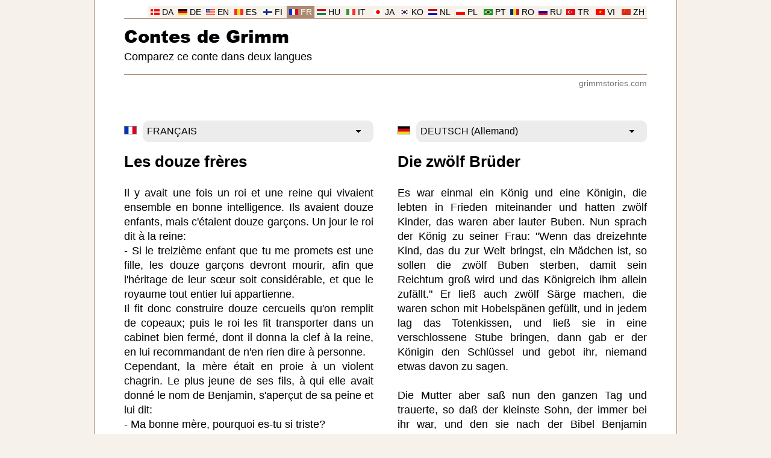

--- FILE ---
content_type: text/html
request_url: https://www.grimmstories.com/language.php?grimm=009&l=fr&r=de
body_size: 13909
content:
<!DOCTYPE html>
<html lang="fr">
<head>
<meta http-equiv="Content-Type" content="text/html; charset=UTF-8">
<title>Les douze frères (FRANÇAIS) - Die zwölf Brüder (ALLEMAND)</title>
<meta name="description" content="Grimm FRANÇAIS: Les douze frères. Il y avait une fois un roi et une reine qui vivaient ensemble en bonne intelligence. Ils avaient douze enfants, mais c'étaient douze garçons - Grimm ALLEMAND: Die zwölf Brüder. Es war einmal ein König und eine Königin, die lebten in Frieden miteinander und hatten zwölf Kinder, das waren aber lauter Buben. Nun sprach der König zu seiner Frau: Wenn das dreizehnte Kind, das du zur Welt bringst, ein Mädchen ist, so sollen die zwölf Buben sterben, damit sein Reichtum groß wird und das Königreich ihm allein zufällt. Comparez ce conte dans deux langues - Contes de Grimm.">
<meta name="robots" content="index, follow">
<meta name="revisit-after" content="1 days">
<meta name="viewport" content="width=device-width, initial-scale=1">
<meta http-equiv="Content-Security-Policy" content="upgrade-insecure-requests">
<link rel="preload" href="https://www.grimmstories.com/ariblk.ttf" as="font" type="font/ttf" crossorigin>
<link rel="icon" href="https://www.grimmstories.com/icon.png" sizes="192x192">
<link rel="canonical" href="https://www.grimmstories.com/language.php?grimm=009&l=fr&r=de">
<style>@charset "utf-8"; * { margin: 0; padding: 0; box-sizing: border-box; } @font-face { font-family: Arial Black; src: url('https://www.grimmstories.com/ariblk.ttf'); font-display: swap; } body { background: #F6F1EA; font-family: Arial, Helvetica, sans-serif; margin: 0; } .inbody { width: 968px; margin: auto; color: #000000; background: #FFFFFF; padding-top: 10px; } @media screen and (min-width: 968px) { .inbody { border-left: 1px solid #AD8A71; border-right: 1px solid #AD8A71; } } .inside { width: 868px; margin: auto; } .header { width: 868px; border-bottom: 1px solid #AD8A71; display: block; margin: auto; } .menuholder { width: 300px; padding-bottom: 6em; float: left; } .main { width: 568px; padding-left: 50px; float: left; margin-bottom: 2em; } .clearfloat { clear: both; } .footer { width: 868px; height: 21px; padding: 0 5px; background: #F6F1EA; border-bottom: 1px solid #AD8A71; display: block; margin: auto; } a { color: #000000; text-decoration: none; } a:hover { text-decoration: underline; } h1 { font-size: 1em; margin: 0; padding: 0; } h2 { font-size: 1em; margin: 0; padding: 0; } h3 { font-size: 1em; margin: 0; padding: 0; } hr { border: 0; height: 1px; background: #F6F1EA; } img { border: 0; } ul { list-style-type: none; padding: 0; margin: 0; } blockquote { text-align: left; } select { margin: 10px 6px 0 0; padding: 6px 26px 6px 6px; border-radius: 10px; background-image: url('https://www.grimmstories.com/images/down.gif'); background-position: 95%; background-repeat: no-repeat; background-color: #ECECEC; color: #000000; border: 1px solid #ECECEC; width: 174px; font-family: inherit; font-size: inherit; -webkit-appearance: initial; line-height: 22px; } select:hover { border: 1px solid #767676; } input[type=submit] { margin-top: 10px; padding: 6px 0; border-radius: 10px; background-color: #0066CC; color: #FFFFFF; border: 1px solid #0066CC; width: 147px; font-family: inherit; font-size: inherit; -webkit-appearance: initial; line-height: 22px; } input[type=submit]:hover { border: 1px solid #767676; } .title { font-size: 1.6em; font-weight: bold; margin-bottom: 1em; } .title a:hover { text-decoration: none; } .subtitle { color: #993300; } .itemprop { display: none; } .headerlanguage { font-size: 0.85em; border-bottom: 1px solid #AD8A71; width: 868px; height: 21px; display: block; white-space: nowrap; } .headerlanguage a { background: #F6F1EA; color: #000000; } .language { background: #F6F1EA; text-align: center; padding-top: 3px; float: right; width: 46px; height: 20px; } .language_image { width: 15px; height: 10px; } .headerlogo { text-align: left; } .headersearch { float: right; padding-top: 30px; width: 360px; text-align: right; white-space: nowrap; } .headermain { padding-top: 0.5em; } .logo { font-size: 1.8em; font-weight: normal; font-family: Arial Black, Arial, Helvetica, sans-serif; } .logo a:hover { text-decoration: none; } .headline { font-size: 1.1em; font-weight: normal; white-space: nowrap; margin-top: 0.25em; } .headerunder { color: #767676; font-size: 0.85em; text-align: right; padding-top: 0.5em; } .headerunder a { color: #767676; } .footertext { font-size: 0.85em; padding-top: 3px; padding-bottom: 1px; text-align: right; } .footertext a:hover { text-decoration: none; } .footerlinks { height: 120px; margin: 2em 0 8em 0; } .footersite { width: 217px; float: left; } .footersite a { color: #999999; } .allmenu { width: 300px; display: block; margin: 0; } .allmenu li { background-image: url('https://www.grimmstories.com/images/arrow.gif'); background-repeat: no-repeat; background-position: 0 0.6em; padding-left: 0.8em; } .menu { padding: 1px; } .menu a { font-size: 1.3em; } .menu a:hover { color: #993300; } .menu_mail { font-size: 0.85em; margin: 1em 0 2em 0; } .menu_hr { text-align: left; width: 300px; margin-bottom: 1em; } .menu_ad { width: 300px; display: block; margin-top: 1em; } .button_menu { width: auto; display: block; } .button_menu li { padding: 0.5em 0; } .button a { padding: 0.5em; width: 100%; display: block; text-decoration: underline; color: #0066CC; font-size: 1.1em; border-radius: 25px; border: 1px solid #0066CC; text-align: center; } .list_image { width: 112px; height: 112px; float: right; border: 1px solid #F6F1EA; margin-top: 10px; } .list_image_small { width: 70px; height: 70px; float: left; border: 1px solid #F6F1EA; margin-right: 0.9em; } .list_url { font-size: 16px; text-align: left; color: #993300; text-decoration: underline; display: table-cell; font-weight: normal; } .list_url a { color: #993300; text-decoration: underline; } .list_titles { font-size: 1.4em; border-top: 1px solid #F6F1EA; } .list_titles a { padding: 0.7em 0; font-weight: bold; color: #0066CC; text-decoration: none; display: block; } .list_height { min-height: 42px; margin-bottom: 9px; display: block; } .list_tekst { font-size: 0.75em; line-height: 1.4em; margin: 0.7em 0; text-align: justify; color: #000000; display: block; width: 376px; height: 119px; overflow-y: hidden; font-weight: normal; } .block_border { font-size: 1.1em; display: block; margin: 0.7em 0; } .block_border a { font-weight: bold; padding: 10px; text-decoration: none; color: #0066CC; display: block; border: 1px solid #F6F1EA; } .block_border a:hover { text-decoration: none; color: #000000; background: #ECECEC; border: 1px solid #993300; } .block_border_height { height: 42px; margin-bottom: 9px; display: block; overflow-y: hidden; } @media screen and (max-width: 968px) { .menuholder { float: right; } .main { padding-left: 0; padding-right: 50px; } .language { float: left; } .headerunder { text-align: left; } .footertext { text-align: left; } } select { width: 383px; margin-top: 0; } h3 { display: table-cell; } .flag { width: 21px; height: 14px; border: 1px solid #767676; display: table-cell; margin-right: 10px; } .compare { width: 868px; } .left { font-size: 1.1em; line-height: 1.4em; width: 414px; float: left; text-align: justify; margin-bottom: 0.7em; margin-top: 0.7em; } .right { font-size: 1.1em; line-height: 1.4em; width: 414px; float: right; text-align: justify; margin-bottom: 0.7em; margin-top: 0.7em; } .left_s { width: 414px; float: left; } .right_s { width: 414px; float: right; } .s { font-size: 1.1em; text-align: justify; line-height: 1.4em; margin-bottom: 1.4em; margin-top: 1.4em; } .list_url { word-break: break-all; } </style>
<script async src="https://pagead2.googlesyndication.com/pagead/js/adsbygoogle.js?client=ca-pub-0706096268316512"
     crossorigin="anonymous"></script>
<!-- Google tag (gtag.js) -->
<script async src="https://www.googletagmanager.com/gtag/js?id=G-R3LW2M5GCE"></script>
<script>
  window.dataLayer = window.dataLayer || [];
  function gtag(){dataLayer.push(arguments);}
  gtag('js', new Date());

  gtag('config', 'G-R3LW2M5GCE');
</script>
</head>
<body>
<div class="inbody">
<div class="inside"><header class="header"><div class="headerlanguage"><div class="language"><img src="https://www.grimmstories.com/images/zh.gif" class="language_image" alt="Chinois"> <a href="https://www.grimmstories.com/zh/grimm_tonghua/shier_xiongdi">ZH</a></div><div class="language"><img src="https://www.grimmstories.com/images/vi.gif" class="language_image" alt="Vietnamien"> <a href="https://www.grimmstories.com/vi/grimm_truyen/muoi_hai_hoang_tu">VI</a></div><div class="language"><img src="https://www.grimmstories.com/images/tr.gif" class="language_image" alt="Turc"> <a href="https://www.grimmstories.com/tr/grimm_masallari/oniki_erkek_kardes">TR</a></div><div class="language"><img src="https://www.grimmstories.com/images/ru.gif" class="language_image" alt="Russe"> <a href="https://www.grimmstories.com/ru/grimm_skazki/dvenadcat_bratev">RU</a></div><div class="language"><img src="https://www.grimmstories.com/images/ro.gif" class="language_image" alt="Roumain"> <a href="https://www.grimmstories.com/ro/grimm_basme/index">RO</a></div><div class="language"><img src="https://www.grimmstories.com/images/pt.gif" class="language_image" alt="Portugais"> <a href="https://www.grimmstories.com/pt/grimm_contos/os_doze_irmaos">PT</a></div><div class="language"><img src="https://www.grimmstories.com/images/pl.gif" class="language_image" alt="Polonais"> <a href="https://www.grimmstories.com/pl/grimm_basnie/bajka_o_dwunastu_braci">PL</a></div><div class="language"><img src="https://www.grimmstories.com/images/nl.gif" class="language_image" alt="Hollandais"> <a href="https://www.grimmstories.com/nl/grimm_sprookjes/de_twaalf_broers">NL</a></div><div class="language"><img src="https://www.grimmstories.com/images/ko.gif" class="language_image" alt="Coréen"> <a href="https://www.grimmstories.com/ko/grimm_donghwa/index">KO</a></div><div class="language"><img src="https://www.grimmstories.com/images/ja.gif" class="language_image" alt="Japonais"> <a href="https://www.grimmstories.com/ja/grimm_dowa/12_ren_xiongdi">JA</a></div><div class="language"><img src="https://www.grimmstories.com/images/it.gif" class="language_image" alt="Italien"> <a href="https://www.grimmstories.com/it/grimm_fiabe/i_dodici_fratelli">IT</a></div><div class="language"><img src="https://www.grimmstories.com/images/hu.gif" class="language_image" alt="Hongrois"> <a href="https://www.grimmstories.com/hu/grimm_mesek/a_tizenket_testver">HU</a></div><div class="language" style="background: #AD8A71;"><img src="https://www.grimmstories.com/images/fr.gif" class="language_image" alt="Français"> <a href="https://www.grimmstories.com/fr/grimm_contes/les_douze_freres" style="background: #AD8A71; color: #FFFFFF;">FR</a></div><div class="language"><img src="https://www.grimmstories.com/images/fi.gif" class="language_image" alt="Finnois"> <a href="https://www.grimmstories.com/fi/grimm_sadut/kaksitoista_veljesta">FI</a></div><div class="language"><img src="https://www.grimmstories.com/images/es.gif" class="language_image" alt="Espagnol"> <a href="https://www.grimmstories.com/es/grimm_cuentos/los_doce_hermanos">ES</a></div><div class="language"><img src="https://www.grimmstories.com/images/en.gif" class="language_image" alt="Anglais"> <a href="https://www.grimmstories.com/en/grimm_fairy-tales/the_twelve_brothers">EN</a></div><div class="language"><img src="https://www.grimmstories.com/images/de.gif" class="language_image" alt="Allemand"> <a href="https://www.grimmstories.com/de/grimm_maerchen/die_zwoelf_brueder">DE</a></div><div class="language"><img src="https://www.grimmstories.com/images/da.gif" class="language_image" alt="Danois"> <a href="https://www.grimmstories.com/da/grimm_eventyr/de_tolv_brodre">DA</a></div></div><div class="headerlogo"><div class="headersearch"></div><div class="headermain"><h1 class="logo"><a href="https://www.grimmstories.com/fr/grimm_contes/index">Contes de Grimm</a></h1><h2 class="headline">Comparez ce conte dans deux langues</h2></div><br style="clear: right;"></div></header><nav class="headerunder"><a href="https://www.grimmstories.com/">grimmstories.com</a></nav><br><br><br>
<div class="compare"><div style="float: left; width: 414px;"><form name="language_left" action="https://www.grimmstories.com/language.php" method="get"><input type="hidden" name="grimm" value="009"><div style="display: table-row;"><img src="https://www.grimmstories.com/images/fr.gif" alt="" class="flag"><div style="display: table-cell;"><select name="l" onchange="submit('language_left')"><option value="da">DANSK</option><option value="de" disabled>DEUTSCH</option><option value="en">ENGLISH</option><option value="es">ESPAÑOL</option><option value="fi">SUOMI</option><option value="fr" selected>FRANÇAIS</option><option value="hu">MAGYAR</option><option value="it">ITALIANO</option><option value="ja">日本語</option><option value="nl">NEDERLANDS</option><option value="pl">POLSKI</option><option value="pt">PORTUGUÊS</option><option value="ru">РУССКИЙ</option><option value="tr">TÜRKÇE</option><option value="vi">TIẾNG VIỆT</option><option value="zh">中文</option></select></div></div><input type="hidden" name="r" value="de"></form><br><h3 class="title"><a href="https://www.grimmstories.com/fr/grimm_contes/les_douze_freres">Les douze frères</a></h3></div><div style="float: right; width: 414px;"><form name="language_right" action="https://www.grimmstories.com/language.php" method="get"><input type="hidden" name="grimm" value="009"><input type="hidden" name="l" value="fr"><div style="display: table-row;"><img src="https://www.grimmstories.com/images/de.gif" alt=""  class="flag"><div style="display: table-cell;"><select name="r" onchange="submit('language_compare')"><option value="da">DANSK (Danois)</option><option value="de" selected>DEUTSCH (Allemand)</option><option value="en">ENGLISH (Anglais)</option><option value="es">ESPAÑOL (Espagnol)</option><option value="fi">SUOMI (Finnois)</option><option value="fr" disabled>FRANÇAIS</option><option value="hu">MAGYAR (Hongrois)</option><option value="it">ITALIANO (Italien)</option><option value="ja">日本語 (Japonais)</option><option value="nl">NEDERLANDS (Hollandais)</option><option value="pl">POLSKI (Polonais)</option><option value="pt">PORTUGUÊS (Portugais)</option><option value="ru">РУССКИЙ (Russe)</option><option value="tr">TÜRKÇE (Turc)</option><option value="vi">TIẾNG VIỆT (Vietnamien)</option><option value="zh">中文 (Chinois)</option></select></div></div></form><br><h3 class="title"><a href="https://www.grimmstories.com/de/grimm_maerchen/die_zwoelf_brueder">Die zwölf Brüder</a></h3></div><br class="clearfloat"></div>
<div class="compare"><div class="left_s"><div class="s">Il y avait une fois un roi et une reine qui vivaient ensemble en bonne intelligence. Ils avaient douze enfants, mais c'étaient douze garçons. Un jour le roi dit à la reine:<br>- Si le treizième enfant que tu me promets est une fille, les douze garçons devront mourir, afin que l'héritage de leur sœur soit considérable, et que le royaume tout entier lui appartienne.<br>Il fit donc construire douze cercueils qu'on remplit de copeaux; puis le roi les fit transporter dans un cabinet bien fermé, dont il donna la clef à la reine, en lui recommandant de n'en rien dire à personne.<br>Cependant, la mère était en proie à un violent chagrin. Le plus jeune de ses fils, à qui elle avait donné le nom de Benjamin, s'aperçut de sa peine et lui dit:<br>- Ma bonne mère, pourquoi es-tu si triste?<br>- Cher enfant, lui répondit-elle, je ne dois pas te le dire.<br>Mais l'enfant ne lui laissa point de repos, qu'elle ne l'eût conduit au cabinet mystérieux, et qu'elle ne lui eût montré les douze cercueils remplis de copeaux:<br>- Mon bien-aimé Benjamin, lui dit-elle, ton père a fait construire ces cercueil pour tes onze frères et pour toi, car si je mets au monde une petite fille, vous devez tous mourir et être ensevelis là.<br>Et comme elle pleurait, l'enfant chercha à la consoler en lui disant:<br>- Ne pleure pas, nous saurons bien éviter la mort. La reine reprit:<br>- Va dans la forêt avec tes onze frères, et que l'un de vous se tienne sans cesse en sentinelle sur la cime de l'arbre le plus élevé, les yeux tournés vers la tour du château. J'aurai soin d'y arborer un drapeau blanc si je mets au monde un garçon, et alors vous pourrez revenir sans danger; si au contraire je deviens mère d'une fille, j'y planterai un drapeau rouge comme du sang; alors hâtez-vous de fuir bien loin, et que le bon Dieu vous protège.<br>Lorsque la reine eut donné sa bénédiction à ses fils, ceux-ci se rendirent dans la forêt. Chacun d'eux eut son tour de faire sentinelle pour la sûreté des autres, en grimpant au haut du chêne le plus élevé, et en tenant, de là, ses yeux fixés vers la tour. Quand onze jours furent passés, et que ce fut à Benjamin de veiller, il vit qu'un drapeau avait été arboré, mais c'était un drapeau rouge comme du sang, ce qui prouvait trop qu'ils devaient tous mourir. Lorsqu'il eut annoncé la nouvelle à ses frères, ceux-ci s'indignèrent et dirent:<br>- Sera-t-il dit que nous aurons dû subir la mort pour une fille? Faisons serment de nous venger! Partout où nous trouverons une jeune fille, son sang devra couler. Cela dit, ils allèrent tous ensemble au fond de la forêt, et à l'endroit le plus épais, ils trouvèrent une petite cabane misérable et déserte. Alors ils dirent:<br>- C'est ici que nous voulons fixer notre demeure et toi, Benjamin, comme tu es le plus jeune et le plus faible, tu resteras au logis et te chargeras du ménage nous autres, nous irons à la chasse afin de nous procurer de la nourriture.<br>Ils allèrent donc dans la forêt, et tuèrent des lièvres, des chevreuils sauvages, des oiseaux et des pigeons; puis ils les rapportèrent à Benjamin qui dut les préparer et les faire cuire pour apaiser la faim commune. C'est ainsi qu'ils vécurent pendant dix années dans la forêt; et ce temps leur parut court. Cependant la jeune fille que la mère avait mise au monde était devenue grande sa beauté était remarquable, et elle avait sur le front une étoile d'or. Un jour que se faisait la grande lessive, elle remarqua parmi le linge douze chemises d'homme, et demanda à sa mère:<br>- À qui appartiennent ces douze chemises, car elles sont beaucoup trop petites pour mon père?<br>La reine lui répondit avec un soupir:<br>- Chère enfant, elles appartiennent à tes douze frères.<br>La jeune fille reprit:<br>- Où sont donc mes douze frères? je n'en ai jamais entendu parler.<br>La reine répondit:<br>- Où ils sont! Dieu le sait: ils sont errants par le monde.<br>Alors, entraînant avec elle la jeune fille, elle ouvrit la chambre mystérieuse, et lui montra les douze cercueils, avec leurs copeaux et leurs coussins funèbres.<br>- Ces cercueils, lui dit-elle, étaient destinés à tes frères; mais ils se sont échappés de la maison avant ta naissance.<br>Et elle lui raconta tout ce qui s'était passé. Alors la jeune fille lui dit:<br>- Ne pleure pas, chère mère, je veux aller à la recherche de mes frères.<br>Elle prit donc les douze chemises, et se dirigea juste au milieu de la forêt. Elle marcha tout le jour, et arriva vers le soir à la pauvre cabane. Elle y entra et trouva un jeune garçon, qui lui dit:<br>- D'où venez-vous, et où allez-vous?<br>À quoi elle répondit:<br>- Je suis la fille d'un roi, je cherche mes douze frères et je veux aller jusqu'à ce que je les trouve.<br>Et elle lui montra les douze chemises qui leur appartenaient. Benjamin vit bien alors que la jeune fille était sa sœur; il lui dit:<br>- je suis Benjamin, le plus jeune de tes frères.<br>Et elle se mit à pleurer de joie, et Benjamin aussi; et ils s'embrassèrent avec une grande tendresse. Benjamin se prit à dire tout à coup:<br>- Chère sœur, je dois te prévenir que nous avons fait le serment de tuer toutes les jeunes filles que nous rencontrerions.<br>Elle répondit:<br>- Je mourrai volontiers, si ma mort peut rendre à mes frères ce qu'ils ont perdu.<br>- Non, reprit Benjamin, tu ne dois pas mourir; place-toi derrière cette cuve jusqu'à l'arrivée de mes onze frères, et je les aurai bientôt mis d'accord avec moi.<br>Elle se plaça derrière la cuve; et quand il fut nuit, les frères revinrent de la chasse, et le repas se trouva prêt... Et comme ils étaient en train de manger, ils demandèrent:<br>- Qu'y a-t-il de nouveau?<br>Benjamin répondit:<br>- Ne savez-vous rien?<br>- Non, reprirent-ils.<br>Benjamin ajouta:<br>- Vous êtes allés dans la forêt, moi je suis resté à la maison, et pourtant j'en sais plus long que vous.<br>- Raconte donc, s'écrièrent-ils.<br>Il répondit:<br>- Promettez moi d'abord que la première jeune fille qui se présentera à nous ne devra pas mourir.<br>- Nous le promettons, s'écrièrent-ils tous, raconte-nous donc.<br>Alors Benjamin leur dit:<br>- Notre sœur est là. Et il poussa la cuve, et la fille du roi s'avança dans ses vêtements royaux, et l'étoile d'or sur le front, et elle brillait à la fois de beauté, de finesse et de grâce. Alors ils se réjouirent tous, et l'embrassèrent.<br>À partir de ce moment, la jeune fille garda la maison avec Benjamin, et l'aida dans son travail. Les onze frères allaient dans la forêt, poursuivaient les lièvres et les chevreuils, les oiseaux et les pigeons, et rapportaient au logis le produit de leur chasse, que Benjamin et sa sœur apprêtaient pour le repas. Elle ramassait le bois qui servait à faire cuire les provisions, cherchait les plantes qui devaient leur tenir lieu de légumes, et les plaçait sur le feu, si bien que le dîner était toujours prêt lorsque les onze frères revenaient à la maison. Elle entretenait aussi un ordre admirable dans la petite cabane, couvrait coquettement le lit avec des draps blancs, de sorte que les frères vivaient avec elle une union parfaite.<br>Un jour, Benjamin et sa sœur préparèrent un très joli dîner, et quand ils furent tous réunis, ils se mirent à table, mangèrent et burent, et furent tous très joyeux. Il y avait autour de la cabane un petit jardin où se trouvaient douze lis. La jeune fille, voulant faire une surprise agréable à ses frères, alla cueillir ces douze fleurs afin de les leur offrir. Mais à peine avait-elle cueilli les douze lis que ses douze frères furent changés en douze corbeaux qui s'envolèrent au-dessus de la forêt; et la maison et le jardin s'évanouirent au même instant. La pauvre jeune fille se trouvait donc maintenant toute seule dans la forêt sauvage, et comme elle regardait autour d'elle avec effroi, elle aperçut à quelques pas une vieille femme qui lui dit:<br>- Qu'as-tu fait là, mon enfant? Pourquoi n'avoir point laissé en paix ces douze blanches fleurs? Ces fleurs étaient tes frères, qui se trouvent désormais transformés en corbeaux pour toujours.<br>La jeune fille dit en pleurant:<br>- N'existe-t-il donc pas un moyen de les délivrer?<br>- Oui, répondit la vieille, mais il n'y en a dans le monde entier qu'un seul, et il est si difficile qu'il ne pourra te servir; car tu devrais ne pas dire un seul mot, ni sourire une seule fois pendant sept années; et si tu prononces une seule parole, s'il manque une seule heure à l'accomplissement des sept années, et la parole que tu auras prononcée causera la mort de tes frères. Alors la jeune fille pensa dans son cœur:<br>« je veux à toute force délivrer mes frères » Puis elle se mit en route cherchant un rocher élevé, et quand elle l'eut trouvé, elle y monta, et se mit à filer, ayant bien soin de ne point parler et de ne point rire. Il arriva qu'un roi chassait dans la forêt; ce roi avait un grand lévrier qui, parvenu en courant jusqu'au pied du rocher au haut duquel la jeune fille était assise, se mit à bondir à l'entour et à aboyer fortement en dressant la tête vers elle. Le roi s'approcha, aperçut la belle princesse avec l'étoile d'or sur le front, et fut si ravi de sa beauté qu'il lui demanda si elle ne voulait point devenir son épouse. Elle ne répondit point, mais fit un petit signe avec la tête. Alors le roi monta lui-même sur le rocher, en redescendit avec elle, la plaça sur son cheval, et retourna ainsi dans son palais. Là furent célébrées les noces avec autant de pompe que de joie, quoique la jeune fiancée demeurât muette et sans sourire. Lorsqu'ils eurent vécu heureusement ensemble pendant un couple d'années, la mère du roi, qui était une méchante femme, se mit à calomnier la jeune reine, et à dire au roi:<br>- C'est une misérable mendiante que tu as amenée au palais; qui sait quels desseins impies elle trame contre toi! Si elle est vraiment muette elle pourrait du moins rire une fois; celui qui ne rit jamais a une mauvaise conscience.<br>Le roi ne voulut point d'abord ajouter foi à ces insinuations perfides, mais sa mère les renouvela si souvent, en y ajoutant des inventions méchantes qu'il finit par se laisser persuader, et qu'il condamna sa femme à la peine de mort.<br>On alluma donc dans la cour un immense bûcher, où la malheureuse devait être brûlée vive; le roi se tenait à sa fenêtre, les yeux tout en larmes, car il n'avait pas cessé de l'aimer. Et comme elle était déjà liée fortement contre un pilier, et que les rouges langues du feu dardaient vers ses vêtements, il se trouva qu'en ce moment même s'accomplissaient les sept années d'épreuve; soudain on entendit dans l'air un battement d'ailes, et douze corbeaux, qui dirigeaient leur vol rapide de ce côté, s'abattirent autour de la jeune femme. À peine eurent-ils touché le bûcher qu'ils se changèrent en ses douze frères, qui lui devaient ainsi leur délivrance. Ils dissipèrent les brandons fumants, éteignirent les flammes, dénouèrent les liens qui garrottaient leur sœur, et la couvrirent de baisers. Maintenant qu'elle ne craignait plus de parler, elle raconta au roi pourquoi elle avait été si longtemps muette, et pourquoi il ne l'avait jamais vue sourire.<br>Le roi se réjouit de la trouver innocente, et ils vécurent désormais tous ensemble heureux et unis jusqu'à la mort.</div></div><div class="right_s"><div class="s">Es war einmal ein König und eine Königin, die lebten in Frieden miteinander und hatten zwölf Kinder, das waren aber lauter Buben. Nun sprach der König zu seiner Frau: "Wenn das dreizehnte Kind, das du zur Welt bringst, ein Mädchen ist, so sollen die zwölf Buben sterben, damit sein Reichtum groß wird und das Königreich ihm allein zufällt." Er ließ auch zwölf Särge machen, die waren schon mit Hobelspänen gefüllt, und in jedem lag das Totenkissen, und ließ sie in eine verschlossene Stube bringen, dann gab er der Königin den Schlüssel und gebot ihr, niemand etwas davon zu sagen.</div><div class="s">Die Mutter aber saß nun den ganzen Tag und trauerte, so daß der kleinste Sohn, der immer bei ihr war, und den sie nach der Bibel Benjamin nannte, zu ihr sprach: "Liebe Mutter, warum bist du so traurig?" - "Liebstes Kind," antwortete sie, "ich darf dir's nicht sagen." Er ließ ihr aber keine Ruhe, bis sie ging und die Stube aufschloß und ihm die zwölf mit Hobelspänen schon gefüllten Totenladen zeigte. Darauf sprach sie: "Mein liebster Benjamin, diese Särge hat dein Vater für dich und deine elf Brüder machen lassen, denn wenn ich ein Mädchen zur Welt bringe, so sollt ihr allesamt getötet und darin begraben werden." Und als sie weinte, während sie das sprach, so tröstete sie der Sohn und sagte: "Weine nicht, liebe Mutter, wir wollen uns schon helfen und wollen fortgehen." Sie aber sprach: "Geh mit deinen elf Brüdern hinaus in den Wald, und einer setze sich immer auf den höchsten Baum, der zu finden ist, und halte Wacht und schaue nach dem Turm hier im Schloß. Gebär ich ein Söhnlein, so will ich eine weiße Fahne aufstecken, und dann dürft ihr wiederkommen; gebär ich ein Töchterlein, so will ich eine rote Fahne aufstecken, und dann flieht fort, so schnell ihr könnt, und der liebe Gott behüte euch. Alle Nacht will ich aufstehen und für euch beten, im Winter, daß ihr an einem Feuer euch wärmen könnt, im Sommer, daß ihr nicht in der Hitze schmachtet."</div><div class="s">Nachdem sie also ihre Söhne gesegnet hatte, gingen sie hinaus in den Wald. Einer hielt um den andern Wacht, saß auf der höchsten Eiche und schaute nach dem Turm. Als elf Tage herum waren und die Reihe an Benjamin kam, da sah er, wie eine Fahne aufgesteckt wurde. Es war aber nicht die weiße, sondern die rote Blutfahne, die verkündigte, daß sie alle sterben sollten. Wie die Brüder das hörten, wurden sie zornig und sprachen: "Sollten wir um eines Mädchens willen den Tod leiden! Wir schwören, daß wir uns rächen wollen. Wo wir ein Mädchen finden, soll sein Blut fließen."</div><div class="s">Darauf gingen sie tiefer in den Wald hinein, und mitten drein, wo er am dunkelsten war, fanden sie ein kleines verwünschtes Häuschen, das leer stand. Da sprachen sie: "Hier wollen wir wohnen und du, Benjamin, du bist der Jüngste und Schwächste, du sollst daheim bleiben und haushalten, wir andern wollen ausgehen und Essen holen." Nun zogen sie in den Wald und schössen Hasen, wilde Rehe, Vögel und Täuberchen, und was zu essen stand, das brachten sie dem Benjamin, der mußte es ihnen zurecht machen, damit sie ihren Hunger stillen konnten. In dem Häuschen lebten sie zehn Jahre zusammen, und die Zeit ward ihnen nicht lang.</div><div class="s">Das Töchterchen, das ihre Mutter, die Königin, geboren hatte, war nun herangewachsen, war gut von Herzen und schön von Angesicht und hatte einen goldenen Stern auf der Stirne. Einmal, als große Wäsche war, sah es darunter zwölf Mannshemden und fragte seine Mutter: "Wem gehören diese zwölf Hemden, für den Vater sind sie doch viel zu klein?" Da antwortete sie mit schwerem Herzen: "Liebes Kind, die gehören deinen zwölf Brüdern." Sprach das Mädchen: "Wo sind meine zwölf Brüder? Ich habe noch niemals von ihnen gehört." Sie antwortete: "Das weiß Gott, wo sie sind. Sie irren in der Welt herum." Da nahm sie das Mädchen und schloß ihm das Zimmer auf und zeigte ihm die zwölf Särge mit den Hobelspänen und den Totenkissen. "Diese Särge," sprach sie, "waren für deine Brüder bestimmt, aber sie sind heimlich fortgegangen, eh du geboren warst," und erzählte ihm, wie sich alles zugetragen hatte. Da sagte das Mädchen: "Liebe Mutter, weine nicht, ich will gehen und meine Brüder suchen."</div><div class="s">Nun nahm es die zwölf Hemden und ging fort und geradezu in den großen Wald hinein. Es ging den ganzen Tag und am Abend kam es zu dem verwünschten Häuschen. Da trat es hinein und fand einen jungen Knaben, der fragte: "Wo kommst du her und wo willst du hin?" und erstaunte, daß sie so schön war, königliche Kleider trug und einen Stern auf der Stirn hatte. Da antwortete sie: "Ich bin eine Königstochter und suche meine zwölf Brüder und will gehen, so weit der Himmel blau ist, bis ich sie finde." Sie zeigte ihm auch die zwölf Hemden, die ihnen gehörten. Da sah Benjamin, daß es seine Schwester war und sprach: "Ich bin Benjamin, dein jüngster Bruder." Und sie fing an zu weinen vor Freude, und Benjamin auch, und sie küßten und herzten einander vor großer Liebe. Hernach sprach er: "Liebe Schwester, es ist noch ein Vorbehalt da, wir hatten verabredet, daß ein jedes Mädchen, das uns begegnete, sterben sollte, weil wir um ein Mädchen unser Königreich verlassen mußten." Da sagte sie: "Ich will gerne sterben, wenn ich damit meine zwölf Brüder erlösen kann." - "Nein," antwortete er, "du sollst nicht sterben, setze dich unter diese Bütte, bis die elf Brüder kommen, dann will ich schon einig mit ihnen werden." Also tat sie; und wie es Nacht ward, kamen die anderen von der Jagd, und die Mahlzeit war bereit. Und als sie am Tische saßen und aßen, fragten sie: "Was gibt's Neues?" Sprach Benjamin: "Wißt ihr nichts?" - "Nein," antworteten sie. Sprach er weiter: "Ihr seid im Walde gewesen, und ich bin daheim geblieben, und weiß doch mehr als ihr." - "So erzähle uns," riefen sie. Antwortete er: "Versprecht ihr mir auch, daß das erste Mädchen, das uns begegnet, nicht soll getötet werden?" - "Ja," riefen sie alle, "das soll Gnade haben, erzähl uns nur!" Da sprach er: "Unsere Schwester ist da," und hub die Bütte auf, und die Königstochter kam hervor, in ihren königlichen Kleidern mit dem goldenen Stern auf der Stirne, und war so schön, zart und fein. Da freuten sich alle, fielen ihr um den Hals und küßten sie und hatten sie von Herzen lieb.</div><div class="s">Nun blieb sie bei Benjamin zu Haus und half ihm in der Arbeit. Die elfe zogen in den Wald, fingen Gewild, Rehe, Vögel und Täuberchen, damit sie zu essen hatten, und die Schwester und Benjamin sorgten, daß es zubereitet wurde. Sie suchte das Holz zum Kochen und die Kräuter zum Gemüs und stellte die Töpfe ans Feuer, also daß die Mahlzeit immer fertig war, wenn die elfe kamen. Sie hielt auch sonst Ordnung im Häuschen, und deckte die Bettlein hübsch weiß und rein, und die Brüder waren immer zufrieden und lebten in großer Einigkeit mit ihr.</div><div class="s">Auf eine Zeit hatten die beiden daheim eine schöne Kost zurechtgemacht, und wie sie nun alle beisammen waren, setzten sie sich, aßen und tranken und waren voller Freude. Es war aber ein kleines Gärtchen an dem verwünschten Häuschen, darin standen zwölf Lilienblumen, die man auch Studenten heißt. Nun wollte sie ihren Brüdern ein Vergnügen machen, brach die zwölf Blumen ab und dachte, jedem aufs Essen eine zu schenken. Wie sie aber die Blumen abgebrochen hatte, in demselben Augenblick waren die zwölf Brüder in zwölf Raben verwandelt und flogen über den Wald hin fort, und das Haus mit dem Garten war auch verschwunden. Da war nun das arme Mädchen allein in dem wilden Wald, und wie es sich umsah, so stand eine alte Frau neben ihm, die sprach: "Mein Kind, was hast du angefangen? Warum hast du die zwölf weißen Blumen nicht stehen lassen? Das waren deine Brüder, die sind nun auf immer in Raben verwandelt." Das Mädchen sprach weinend: "Ist denn kein Mittel, sie zu erlösen?" - "Nein," sagte die Alte, "es ist keins auf der ganzen Welt, als eins, das ist aber so schwer, daß du sie damit nicht befreien wirst, denn du mußt sieben Jahre stumm sein, darfst nicht sprechen und nicht lachen, und sprichst du ein einziges Wort, und es fehlt nur eine Stunde an den sieben Jahren, so ist alles umsonst, und deine Brüder werden von dem einen Wort getötet."</div><div class="s">Da sprach das Mädchen in seinem Herzen: "Ich weiß gewiß, daß ich meine Brüder erlöse," und ging und suchte einen hohen Baum, setzte sich darauf und spann, und sprach nicht und lachte nicht. Nun trug's sich zu, daß ein König in dem Walde jagte, der hatte einen großen Windhund, der lief zu dem Baum, wo das Mädchen drauf saß, sprang herum, schrie und bellte hinauf. Da kam der König herbei und sah die schöne Königstochter mit dem goldenen Stern auf der Stirne, und war so entzückt über ihre Schönheit, daß er ihr zurief, ob sie seine Gemahlin werden wollte. Sie gab keine Antwort, nickte aber ein wenig mit dem Kopf. Da stieg er selbst auf den Baum, trug sie herab, setzte sie auf sein Pferd und führte sie heim. Da ward die Hochzeit mit großer Pracht und Freude gefeiert; aber die Braut sprach nicht und lachte nicht. Als sie ein paar Jahre miteinander vergnügt gelebt hatten, fing die Mutter des Königs, die eine böse Frau war, an, die junge Königin zu verleumden und sprach zum König: "Es ist ein gemeines Bettelmädchen, das du dir mitgebracht hast, wer weiß, was für gottlose Streiche sie heimlich treibt. Wenn sie stumm ist und nicht sprechen kann, so könnte sie doch einmal lachen, aber wer nicht lacht, der hat ein böses Gewissen." Der König wollte zuerst nicht daran glauben, aber die Alte trieb es so lange und beschuldigte sie so viel böser Dinge, daß der König sich endlich überreden ließ und sie zum Tode verurteilte.</div><div class="s">Nun ward im Hof ein großes Feuer angezündet, darin sollte sie verbrannt werden. Und der König stand oben am Fenster und sah mit weinenden Augen zu, weil er sie noch immer so lieb hatte. Und als sie schon an den Pfahl festgebunden war und das Feuer an ihren Kleidern mit roten Zungen leckte, da war eben der letzte Augenblick von den sieben Jahren verflossen. Da ließ sich in der Luft ein Geschwirr hören, und zwölf Raben kamen hergezogen und senkten sich nieder. Und wie sie die Erde berührten, waren es ihre zwölf Brüder, die sie erlöst hatte. Sie rissen das Feuer auseinander, löschten die Flammen, machten ihre liebe Schwester frei, und küßten und herzten sie. Nun aber, da sie ihren Mund auftun und reden durfte, erzählte sie dem Könige, warum sie stumm gewesen wäre und niemals gelacht hätte. Der König freute sich, als er hörte, daß sie unschuldig war, und sie lebten nun alle zusammen in Einigkeit bis an ihren Tod. Die böse Stiefmutter ward vor Gericht gestellt und in ein Faß gesteckt, das mit siedendem Öl und giftigen Schlangen angefüllt war, und starb eines bösen Todes.</div></div><br class="clearfloat"></div><div class="compare"><br><div class="left"><span class="list_url"><a href="https://www.grimmstories.com/fr/grimm_contes/les_douze_freres">/fr/grimm_contes/les_douze_freres</a></span></div><div class="right"><span class="list_url"><a href="https://www.grimmstories.com/de/grimm_maerchen/die_zwoelf_brueder">/de/grimm_maerchen/die_zwoelf_brueder</a></span></div><br class="clearfloat"></div><br>
<br><footer><div class="footer"><div class="footertext"><a href="https://www.grimmstories.com/privacy.php">PRIVACY & COOKIES</a></div></div><div class="footerlinks"><div class="footersite"><a href="https://www.andersenstories.com/">andersenstories.com</a><br><br><a href="https://www.andersenstories.com/da/andersen_fortaellinger/index">Andersens eventyr</a><br><a href="https://www.andersenstories.com/de/andersen_maerchen/index">Andersens Märchen</a><br><a href="https://www.andersenstories.com/en/andersen_fairy-tales/index">Andersen's fairy tales</a><br><a href="https://www.andersenstories.com/es/andersen_cuentos/index">Cuentos de Andersen</a><br><a href="https://www.andersenstories.com/fr/andersen_contes/index">Contes d'Andersen</a><br><a href="https://www.andersenstories.com/it/andersen_fiabe/index">Fiabe di Andersen</a><br><a href="https://www.andersenstories.com/nl/andersen_sprookjes/index">Sprookjes van Andersen</a></div><div class="footersite"><a href="https://www.grimmstories.com/">grimmstories.com</a><br><br><a href="https://www.grimmstories.com/da/grimm_eventyr/index">Grimms eventyr</a><br><a href="https://www.grimmstories.com/de/grimm_maerchen/index">Grimms Märchen</a><br><a href="https://www.grimmstories.com/en/grimm_fairy-tales/index">Grimms' fairy tales</a><br><a href="https://www.grimmstories.com/es/grimm_cuentos/index">Cuentos de Grimm</a><br><a href="https://www.grimmstories.com/fi/grimm_sadut/index">Grimmin sadut</a><br><a href="https://www.grimmstories.com/fr/grimm_contes/index">Contes de Grimm</a><br><a href="https://www.grimmstories.com/hu/grimm_mesek/index">Grimm mesék</a></div><div class="footersite"><br><br><a href="https://www.grimmstories.com/it/grimm_fiabe/index">Fiabe dei Grimm</a><br><a href="https://www.grimmstories.com/vi/grimm_truyen/index">Truyện cổ Grimm</a><br><a href="https://www.grimmstories.com/tr/grimm_masallari/index">Grimm Masalları</a><br><a href="https://www.grimmstories.com/nl/grimm_sprookjes/index">Sprookjes van Grimm</a><br><a href="https://www.grimmstories.com/pl/grimm_basnie/index">Baśnie braci Grimm</a><br><a href="https://www.grimmstories.com/pt/grimm_contos/index">Contos de Grimm</a><br><a href="https://www.grimmstories.com/ro/grimm_basme/index">Poveşti de Grimm</a></div><div class="footersite"><br><br><a href="https://www.grimmstories.com/ru/grimm_skazki/index">Сказки братьев Гримм</a><br><a href="https://www.grimmstories.com/uk/grimm_kazky/index">Казки братів Грімм</a><br><a href="https://www.grimmstories.com/el/grimm_paramythia/index">Γκριμ Παραμύθια</a><br><a href="https://www.grimmstories.com/zh/grimm_tonghua/index">格林童話</a><br><a href="https://www.grimmstories.com/ja/grimm_dowa/index">グリム童話</a><br><a href="https://www.grimmstories.com/ko/grimm_donghwa/index">그림 동화</a></div></div><br class="clearfloat"></footer><br>
</div>
</div>
<script defer src="https://static.cloudflareinsights.com/beacon.min.js/vcd15cbe7772f49c399c6a5babf22c1241717689176015" integrity="sha512-ZpsOmlRQV6y907TI0dKBHq9Md29nnaEIPlkf84rnaERnq6zvWvPUqr2ft8M1aS28oN72PdrCzSjY4U6VaAw1EQ==" data-cf-beacon='{"version":"2024.11.0","token":"36ff519454b54977a8229ccd2a8cb404","r":1,"server_timing":{"name":{"cfCacheStatus":true,"cfEdge":true,"cfExtPri":true,"cfL4":true,"cfOrigin":true,"cfSpeedBrain":true},"location_startswith":null}}' crossorigin="anonymous"></script>
</body>
</html>

--- FILE ---
content_type: text/html; charset=utf-8
request_url: https://www.google.com/recaptcha/api2/aframe
body_size: 266
content:
<!DOCTYPE HTML><html><head><meta http-equiv="content-type" content="text/html; charset=UTF-8"></head><body><script nonce="BFNlm2bFseCA9LUe0tOJpA">/** Anti-fraud and anti-abuse applications only. See google.com/recaptcha */ try{var clients={'sodar':'https://pagead2.googlesyndication.com/pagead/sodar?'};window.addEventListener("message",function(a){try{if(a.source===window.parent){var b=JSON.parse(a.data);var c=clients[b['id']];if(c){var d=document.createElement('img');d.src=c+b['params']+'&rc='+(localStorage.getItem("rc::a")?sessionStorage.getItem("rc::b"):"");window.document.body.appendChild(d);sessionStorage.setItem("rc::e",parseInt(sessionStorage.getItem("rc::e")||0)+1);localStorage.setItem("rc::h",'1767389939904');}}}catch(b){}});window.parent.postMessage("_grecaptcha_ready", "*");}catch(b){}</script></body></html>